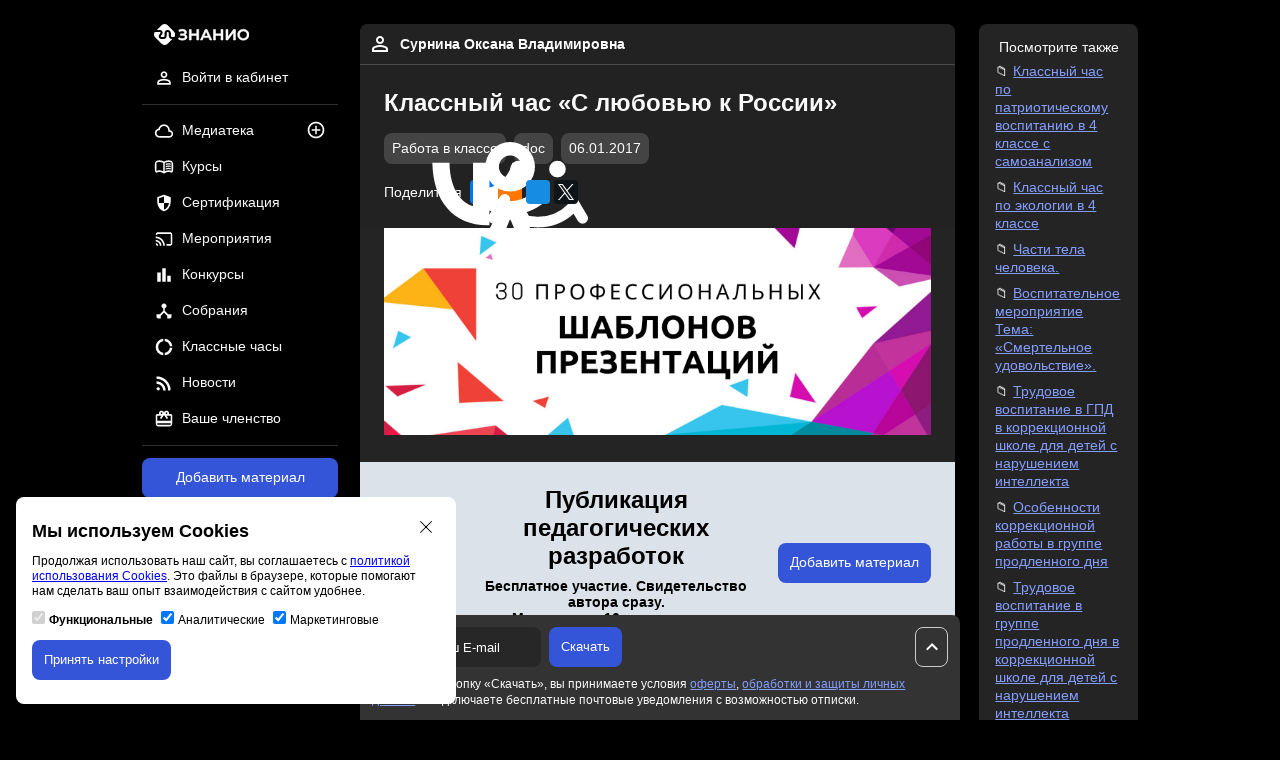

--- FILE ---
content_type: text/html; charset=utf-8
request_url: https://znanio.ru/media/klassnyj_chas_s_lyubovyu_k_rossii-2125
body_size: 11907
content:
<!DOCTYPE html>
<html lang="ru">
<head>
    <title>Классный час «С любовью к России». Область знаний: воспитательная работа. Тип материала: работа в классе. Формат doc. Опубликовано 06.01.2017 в 12:31:24. Автор Сурнина Оксана Владимировна</title>
    <meta charset="utf-8">
    <meta name="viewport" content="width=device-width, initial-scale=1"/>
    <meta property="og:title" content="Классный час «С любовью к России». Область знаний: воспитательная работа. Тип материала: работа в классе. Формат doc. Опубликовано 06.01.2017 в 12:31:24. Автор Сурнина Оксана Владимировна">
    <meta property="og:description" content="Скачать материал в формате doc: Классный час «С любовью к России». Тип материала: работа в классе. Область знаний: воспитательная работа. Опубликовано 06.01.2017 в 12:31:24. Автор Сурнина Оксана Владимировна">
    <meta property="og:url" content="https://znanio.ru/media/klassnyj_chas_s_lyubovyu_k_rossii-2125">
    <meta property="og:locale" content="ru_RU">
    <meta property="og:site_name" content="Знанио">
    <meta property="og:image" content="https://fs.znanio.ru/d5030e/e4/5a/ffa13dd31dcb63413bec5dc5c8e62d3281.jpg">
        <meta name="keywords" content="классный, час, любовью, россии, воспитательная, работа, классе, doc">
        <meta name="description" content="Скачать материал в формате doc: Классный час «С любовью к России». Тип материала: работа в классе. Область знаний: воспитательная работа. Опубликовано 06.01.2017 в 12:31:24. Автор Сурнина Оксана Владимировна">
    <meta name="author" content="Знанио">
    <link rel="icon" href="https://znanio.ru/build/assets/img/logo/favicon.png" sizes="16x16" type="image/png"/>
    <link rel="icon" href="https://znanio.ru/build/assets/img/logo/favicon-32.png" sizes="16x16 32x32" type="image/png"/>
    <link rel="icon" href="https://znanio.ru/build/assets/img/logo/favicon-120.png" sizes="120x120" type="image/png"/>
    <link rel="icon" href="https://znanio.ru/build/assets/img/logo/favicon-any.png" sizes="any" type="image/png"/>
    <link href="https://znanio.ru/build/assets/css/app.min.css?v=0.6.1" rel="stylesheet"/>
    <link href="https://znanio.ru/build/assets/css/external-package.min.css?v=0.6.1" rel="stylesheet"/>
    <script src="https://sentry.astonio.com/js-sdk-loader/7d7c1ba3fa6d6ab2e35a4ae96cea8651.min.js" crossorigin="anonymous"></script>
</head>
<body>
<div class="header-mobile__container">
    <a href="/" title="Образовательный порта «Знанио»">
        <img class="header-mobile__logo" src="https://znanio.ru/build/assets/img/logo/logo.svg" alt="Логотип «Знанио»"/>
    </a>

    <button class="header-mobile-menu__button mobile-menu-open__js">
        <img class="header-mobile-menu__icon" src="https://znanio.ru/build/assets/img/icon/menu.svg" alt="Иконка меню"/>
    </button>

    <div class="mobile-menu__container">
        <a href="/" title="Образовательный порта «Знанио»">
            <img class="mobile-menu__logo" src="https://znanio.ru/build/assets/img/logo/logo.svg" alt="Логотип «Знанио»"/>
        </a>
        <button class="mobile-menu-close__button mobile-menu-close__js">
            <img class="mobile-menu__logo" src="https://znanio.ru/build/assets/img/icon/close.svg" alt="Иконка закрыть меню"/>
        </button>
        <ul class="mobile-menu__list">
                            <li class="main-navigation__item">
                    <a class="main-navigation__link" href="/" title="Войти в личный кабинет">
                        <img class="main-navigation__icon" src="https://znanio.ru/build/assets/img/icon/profile.svg" alt="Иконка профиля"/>
                        <span class="main-navigation__text">Войти в кабинет</span>
                    </a>
                </li>
                        <li class="main-navigation__item">
                <a class="main-navigation__link" href="https://znanio.ru/media/list" title="Медиатека">
                    <img class="main-navigation__icon" src="https://znanio.ru/build/assets/img/icon/media.svg" alt="Иконка медиатека"/>
                    <span class="main-navigation__text">Медиатека</span>
                </a>
                <a class="main-navigation__additional-link" href="/media/add" title="Добавить материал">
                    <img class="main-navigation__additional-icon" src="https://znanio.ru/build/assets/img/icon/media-add.svg" alt="Иконка добавления материала"/>
                </a>
            </li>
            <li class="main-navigation__item">
                <a class="main-navigation__link" href="/kurs/list" title="Курсы">
                    <img class="main-navigation__icon" src="https://znanio.ru/build/assets/img/icon/course.svg" alt="Иконка курсы"/>
                    <span class="main-navigation__text">Курсы</span>
                </a>
                            </li>
            <li class="main-navigation__item">
                <a class="main-navigation__link" href="/sert/list" title="Сертификация">
                    <img class="main-navigation__icon" src="https://znanio.ru/build/assets/img/icon/certification.svg" alt="Иконка сертификация"/>
                    <span class="main-navigation__text">Сертификация</span>
                </a>
                            </li>
            <li class="main-navigation__item">
                <a class="main-navigation__link" href="/medianar/list" title="Мероприятия">
                    <img class="main-navigation__icon" src="https://znanio.ru/build/assets/img/icon/medianar.svg" alt="Иконка мероприятия"/>
                    <span class="main-navigation__text">Мероприятия</span>
                </a>
                            </li>
            <li class="main-navigation__item">
                <a class="main-navigation__link" href="/konkurs/list" title="Конкурсы">
                    <img class="main-navigation__icon" src="https://znanio.ru/build/assets/img/icon/contest.svg" alt="Иконка конкурсы"/>
                    <span class="main-navigation__text">Конкурсы</span>
                </a>
                            </li>
            <li class="main-navigation__item">
                <a class="main-navigation__link" href="/sobranie/list" title="Собрания">
                    <img class="main-navigation__icon" src="https://znanio.ru/build/assets/img/icon/sobranie.svg" alt="Иконка собрания"/>
                    <span class="main-navigation__text">Собрания</span>
                </a>
                            </li>
            <li class="main-navigation__item">
                <a class="main-navigation__link" href="/chas/list" title="Классные часы">
                    <img class="main-navigation__icon" src="https://znanio.ru/build/assets/img/icon/class-hour.svg" alt="Иконка классные часы"/>
                    <span class="main-navigation__text">Классные часы</span>
                </a>
                            </li>
            <li class="main-navigation__item">
                <a class="main-navigation__link" href="/news/list" title="Новости">
                    <img class="main-navigation__icon" src="https://znanio.ru/build/assets/img/icon/news.svg" alt="Иконка новости"/>
                    <span class="main-navigation__text">Новости</span>
                </a>
            </li>
            <li class="main-navigation__item">
                <a class="main-navigation__link" href="/finance/subscriptions" title="Ваше членство">
                    <img class="main-navigation__icon" src="https://znanio.ru/build/assets/img/icon/subscription.svg" alt="Иконка членства"/>
                    <span class="main-navigation__text">Ваше членство</span>
                </a>
            </li>
        </ul>
    </div>
</div>

<div class="page__wrapper">
    <div class="left-bar__container">
        <div class="navigation__sticky">
            <a href="/" title="Образовательный порта «Знанио»">
                <img class="header__logo" src="https://znanio.ru/build/assets/img/logo/logo.svg" alt="Логотип «Знанио»"/>
            </a>
            <nav class="user-navigation__container">
                <ul class="user-navigation__list">
                                            <li class="user-navigation__item">
                            <a class="user-navigation__link" href="/" title="Войти в личный кабинет">
                                <img class="user-navigation__icon" src="https://znanio.ru/build/assets/img/icon/profile.svg" alt="Иконка профиля"/>
                                <span class="user-navigation__text">Войти в кабинет</span>
                            </a>
                        </li>
                                    </ul>
            </nav>
            <div class="delimiter"></div>
            <nav class="main-navigation__container">
                <ul class="main-navigation__list">
                    <li class="main-navigation__item">
                        <a class="main-navigation__link" href="https://znanio.ru/media/list" title="Медиатека">
                            <img class="main-navigation__icon" src="https://znanio.ru/build/assets/img/icon/media.svg" alt="Иконка медиатека"/>
                            <span class="main-navigation__text">Медиатека</span>
                        </a>
                        <a class="main-navigation__additional-link" href="/media/add" title="Публикация на сайте">
                            <img class="main-navigation__additional-icon" src="https://znanio.ru/build/assets/img/icon/media-add.svg" alt="Иконка публикации на сайте"/>
                        </a>
                    </li>
                    <li class="main-navigation__item">
                        <a class="main-navigation__link" href="/kurs/list" title="Курсы">
                            <img class="main-navigation__icon" src="https://znanio.ru/build/assets/img/icon/course.svg" alt="Иконка курсы"/>
                            <span class="main-navigation__text">Курсы</span>
                        </a>
                                            </li>
                    <li class="main-navigation__item">
                        <a class="main-navigation__link" href="/sert/list" title="Сертификация">
                            <img class="main-navigation__icon" src="https://znanio.ru/build/assets/img/icon/certification.svg" alt="Иконка сертификация"/>
                            <span class="main-navigation__text">Сертификация</span>
                        </a>
                                            </li>
                    <li class="main-navigation__item">
                        <a class="main-navigation__link" href="/medianar/list" title="Мероприятия">
                            <img class="main-navigation__icon" src="https://znanio.ru/build/assets/img/icon/medianar.svg" alt="Иконка мероприятия"/>
                            <span class="main-navigation__text">Мероприятия</span>
                        </a>
                                            </li>
                    <li class="main-navigation__item">
                        <a class="main-navigation__link" href="/konkurs/list" title="Конкурсы">
                            <img class="main-navigation__icon" src="https://znanio.ru/build/assets/img/icon/contest.svg" alt="Иконка конкурсы"/>
                            <span class="main-navigation__text">Конкурсы</span>
                        </a>
                                            </li>
                    <li class="main-navigation__item">
                        <a class="main-navigation__link" href="/sobranie/list" title="Собрания">
                            <img class="main-navigation__icon" src="https://znanio.ru/build/assets/img/icon/sobranie.svg" alt="Иконка собрания"/>
                            <span class="main-navigation__text">Собрания</span>
                        </a>
                                            </li>
                    <li class="main-navigation__item">
                        <a class="main-navigation__link" href="/chas/list" title="Классные часы">
                            <img class="main-navigation__icon" src="https://znanio.ru/build/assets/img/icon/class-hour.svg" alt="Иконка классные часы"/>
                            <span class="main-navigation__text">Классные часы</span>
                        </a>
                                            </li>
                    <li class="main-navigation__item">
                        <a class="main-navigation__link" href="/news/list" title="Новости">
                            <img class="main-navigation__icon" src="https://znanio.ru/build/assets/img/icon/news.svg" alt="Иконка новости"/>
                            <span class="main-navigation__text">Новости</span>
                        </a>
                    </li>
                    <li class="main-navigation__item">
                        <a class="main-navigation__link" href="/finance/subscriptions" title="Ваше членство">
                            <img class="main-navigation__icon" src="https://znanio.ru/build/assets/img/icon/subscription.svg" alt="Иконка членства"/>
                            <span class="main-navigation__text">Ваше членство</span>
                        </a>
                    </li>
                </ul>
            </nav>
            <div class="delimiter"></div>
            <a class="button button--primary button--full-width" href="/media/add" title="Добавить материал на сайт">Добавить материал</a>
            <p class="material-contest-info__text">и получить 10 документов<br>и свидетельство автора</p>
        </div>
    </div>
    <div class="content__container">
            <div class="media-material-detail__container">
        <div class="media-material-detail__header">
            <div class="media-material-detail-user__info">
                <a class="media-material-detail-user__link" href="/person/z53655338"
                   title="Открыть профиль пользователя Сурнина Оксана Владимировна">
                    <img class="media-material-detail-user__avatar"
                         src="https://znanio.ru/build/assets/img/icon/profile.svg"
                         alt="Изображение пользователя Сурнина Оксана Владимировна"/>
                    <span class="media-material-detail-user__fullname">Сурнина Оксана Владимировна</span>
                </a>
            </div>
            <div class="media-material-detail__info">
                <h1 class="media-material-detail__title">Классный час «С любовью к России»</h1>
                <div class="media-material-detail__additional">
                    <ul class="media-material-detail-parameter__list">
                                                                                    <li class="media-material-detail-parameter__item">
                                    <span class="media-material__type badge">Работа в классе</span>
                                </li>
                                                                                                        <li class="media-material-detail-parameter__item">
                                <span
                                    class="media-material__extension badge">doc</span>
                            </li>
                                                <li class="media-material-detail-parameter__item">
                            <span
                                class="media-material__date badge">06.01.2017</span>
                        </li>
                    </ul>
                </div>
                <div class="media-material-detail__social">
                    <p class="media-material-detail-share__text">Поделиться</p>
                    <ul class="social-share__list">
    <li class="social-share__item social-share__item--vk">
        <a class="social-share__link"
           href="https://vk.ru/share.php?url=https://znanio.ru/media/klassnyj_chas_s_lyubovyu_k_rossii-2125&title=Классный час «С любовью к России»&utm_source=vk-media-material-share"
           target="_blank">
            <img class="social-share__icon"
                 src="https://znanio.ru/build/assets/img/icon/social/vk.svg"
                 alt="Иконка поделиться Вконтакте" />
        </a>
    </li>
    <li class="social-share__item social-share__item--ok">
        <a class="social-share__link"
           href="https://connect.ok.ru/offer?url=https://znanio.ru/media/klassnyj_chas_s_lyubovyu_k_rossii-2125&title=Классный час «С любовью к России»&utm_source=ok-media-material-share"
           target="_blank">
            <img class="social-share__icon"
                 src="https://znanio.ru/build/assets/img/icon/social/ok.svg"
                 alt="Иконка поделиться Одноклассники" />
        </a>
    </li>
    <li class="social-share__item social-share__item--mir">
        <a class="social-share__link"
           href="https://connect.mail.ru/share?url=https://znanio.ru/media/klassnyj_chas_s_lyubovyu_k_rossii-2125}&title=Классный час «С любовью к России»&utm_source=mir-media-material-share"
           target="_blank">
            <img class="social-share__icon"
                 src="https://znanio.ru/build/assets/img/icon/social/mir.svg"
                 alt="Иконка поделиться Мой мир" />
        </a>
    </li>
    <li class="social-share__item social-share__item--x">
        <a class="social-share__link"
           href="https://twitter.com/intent/tweet?text=Классный час «С любовью к России»&url=https://znanio.ru/media/klassnyj_chas_s_lyubovyu_k_rossii-2125&utm_source=twitter-media-material-share"
           target="_blank">
            <img class="social-share__icon"
                 src="https://znanio.ru/build/assets/img/icon/social/x.svg"
                 alt="Иконка поделиться X (Twitter)" />
        </a>
    </li>
</ul>

                </div>
            </div>
        </div>
                                    <div class="material-detail-before-banner--native__container">
                    <a href="https://product.znanio.ru/?utm_source=product&amp;utm_medium=cpc&amp;utm_campaign=ad&amp;utm_content=banner-media" target="_blank" title="30 профессиональных шаблонов презентаций">
                        <img src="https://fs.znanio.ru/banner/product/banner-765x290.png?v=0.6.1" alt="Изображение 30 профессиональных шаблонов презентаций"/>
                    </a>
                </div>
                            <div class="media-material-add-banner__container">
            <a class="media-material-add-banner__link" href="/media/add" title="Публикация на сайте для учителей">
                <img class="media-material-add-banner__image"
                     src="https://fs.znanio.ru/site/kurs/svid-pub.webp"
                     alt="Публикация на сайте для учителей"/>
            </a>
            <div class="media-material-add-banner__text">
                <p class="media-material-add-banner__title">Публикация педагогических разработок</p>
                <p class="media-material-add-banner__subtitle">
                    Бесплатное участие. Свидетельство автора сразу.<br>Мгновенные 10 документов в портфолио.
                </p>
            </div>
            <div class="media-material-add-banner__button">
                <a class="button button--primary" href="/media/add" title="Добавить материал на сайт">Добавить
                    материал</a>
            </div>
        </div>

                    <div class="media-material-detail__intro">
                Для проведения мероприятия требуется предварительная подготовка учащихся, разучивание слов,подготовка костюмов,рисунков по теме.В ходе мероприятия идет беседа о столице России Москве.О ее основателе князе Юрие Долгоруком.  О символах России ,гербе,гимне,русской березке.Упоминаются здесь и русские богатыри.Проводится беседа о возникновение слова &quot; Русь&quot;.
            </div>
        
        
        
                    <div class="media-material-detail-file__container">
                <div class="media-material-detail-file__info">
                    <img class="media-material-detail-file__icon" src="https://znanio.ru/build/assets/img/icon/download.svg"
                         alt="Иконка файла материала"/>
                    <span class="media-material-detail-file__text">С любовью к.doc</span>
                </div>
                                    <div class="media-material-detail-body__control split-control__container">
                        <button
                            class="split-control__button split-control__button--default split-control__button--default--selected select-media-material-show__js"
                            data-type="text">
                            <img class="split-control__icon"
                                 src="https://znanio.ru/build/assets/img/icon/subject.svg"
                                 alt="Иконка для выбора типа текстом"/>
                            <span class="split-control__text">Текстом</span>
                        </button>
                        <button
                            class="split-control__button split-control__button--default select-media-material-show select-media-material-show__js"
                            data-type="image">
                            <img class="split-control__icon"
                                 src="https://znanio.ru/build/assets/img/icon/image.svg"
                                 alt="Иконка для выбора типа картинками"/>
                            <span class="split-control__text">Картинками</span>
                        </button>
                    </div>
                            </div>
        
                    <div class="media-material-detail-body__container">
                <div class="media-material-detail-body__text">
                    
<div>
<p><span style="font-size:16.0pt"> </span></p>
<p> </p>
<p> </p>
<p> </p>
<p> </p>
<p> </p>
<p> </p>
<p> </p>
<p> </p>
<p> </p>
<p><span style="font-size:48.0pt">С любовью </span></p>
<p><span style="font-size:48.0pt"> </span></p>
<p><span style="font-size:48.0pt">            к   России.</span></p>
<p><span style="font-size:48.0pt"> </span></p>
<p><span style="font-size:48.0pt"> </span></p>
<p><span style="font-size:48.0pt"> </span></p>
<p><span style="font-size:48.0pt"> </span></p>
<p><span style="font-size:48.0pt"> </span></p>
<p><span style="font-size:48.0pt"> </span></p>
<p><span style="font-size:48.0pt"> </span></p>
<p><span style="font-size:20.0pt"> </span></p>
<p><span style="font-size:20.0pt">Цели: </span><span style="font-size:14.0pt">Познакомить детей с отдельными эпизодами Истории
России,ее  символами и великими людьми; раскрыть детям смысл понятия
«патриотизм»</span></p>
<p><span style="font-size:14.0pt"> </span></p>
<p><span style="font-size:20.0pt">Оборудование: </span><span style="font-size:16.0pt">Карта России, аудиозаписи песен и гимна, герб, флаг,
рисунки детей.</span></p>
<p><span style="font-size:16.0pt"> </span></p>
<p><span style="font-size:16.0pt"> </span></p>
<p><span style="font-size:16.0pt"> </span></p>
<p><span style="font-size:16.0pt">Классный  час.</span></p>
<p><span style="font-size:16.0pt"> </span></p>
<p><span style="font-size:16.0pt">  </span></p>
<p align="center" style="text-align:center"><span style="font-size:16.0pt">Ход занятия</span></p>
<p><span style="font-size:16.0pt">1.Организационный момент.</span></p>
<p><span style="font-size:16.0pt">2.Постановка темы занятия.</span></p>
<p> </p>
<p>Учитель.Как называется наша Родина?</p>
<p>Дети. Россия.</p>
<p>Учитель.Прочитайте тему и Девиз нашего занятия.</p>
<p> </p>
<p>На доске:   «С любовью к Родине»</p>
<p> </p>
<p>Девиз:  Великую землю,</p>
<p>              Любимую землю, </p>
<p>              Где мы родились и живём,</p>
<p>               Мы Родиной светлой,</p>
<p>               Мы Родиной нашей зовём.</p>
<p>- Какие мысли возникли у вас, когда вы прочитали тему и
девиз?</p>
<p>Ответы детей. </p>
<p>- Сегодня мы поговорим о том, за что же надо любить и беречь
свою Родину.</p>
<p> </p>
<p>Звучит песня «С чего начинается Родина» ( сл. М.
Матусовского, муз. В. Баснера.)</p>
<p> </p>
<p><span style="font-size:16.0pt">3.Знакомство с историей
страны и её символами.</span></p>
<p>Учитель. Откуда взялось такое название – «Россия»?  В
стародавние времена её называли Русью. Слово «Русь», как полагают некоторые
ученые, Произошло от слова «русло».</p>
<p>Русь – светлое место. Это страна света, солнца, добрых
людей. Русских  называют  ещё россами. Отсюда и слово «россияне», а страна, где
они живут, - Россия.</p>
<p> </p>
<p>Учитель.Что по-вашему, объединяет нас всех, присутствующих в
зале?</p>
<p>Дети. Все мы, россияне, живем в стране, которая называется
Россия.</p>
<p> </p>
<p>Учитель. Каждое государство имеет свои символы. Расскажите о
символике России.</p>
<p>Ученик. Флаг. По решению Государственной Думы и Президента
Россия вступила в 21 век и третье тысячелетие с бело-сине-красным
государственным флагом.</p>
<p> </p>
<p>Ученик. Герб. Представляет собой изображение золотого
двуглавого орла на красном поле. Двуглавый орёл – символ вечной России, символ
сохранения в русском народе православной веры, символ глубокого уважения нашим
народом своих исторических корней и национальной истории. Две головы орла
напоминают об исторической необходимости для России обороны от Запада и
Востока, а три короны над ними, скрепленные единой лентой, символизируют
кровное братство и единую историю трех восточнославянских народов – русских,
украинцев и белорусов. Скипетр и держава в когтях орла – образное выражение
незыблемости государственных устоев нашего Отечества. Грудь орла, защищённая
щитом с изображением святого Георгия Победоносца, указывает на державную
преемственность России от Руси Московской и на Москву как собирательницу и
защитницу земель русских.Недаром на пороге 21 века двуглавый орёл снова
становится символом России.</p>
<p> </p>
<p>Ученик. Гимн. – это торжественная песня,которую слушают и
исполняют стоя. 1января 2001 года Государственным гимном снова стало
произведение с современным текстом </p>
<p>С.В.Михалкова на музыку А.В.Александрова. Текст гимна
утверждён Государственной Думой и Президентом.</p>
<p>Дети слушают и поют гимн.</p>
<p> </p>
<p><span style="font-size:16.0pt">4.Беседа о защитниках земли
Русской.</span></p>
<p>Учитель. Сильна и могуча Русь. Всегда Россия славилась
своими защитниками – от простых солдат до генералов. Знаменитый полководец
Александр Васильевич Суворов считал, что лучше русского солдата нет нигде в
мире. Он и сам не пропадет, и товарища спасет, а где силы убудет, там он
смекалкой дойдёт.</p>
<p> </p>
<p>Выходит ученик в костюме Ильи Муромца.</p>
<p>Илья Муромец. А каких русских богатырей вы знаете?</p>
<p>Ответы детей.</p>
<p>Илья Муромец. Больше всего любили люди, да и теперь уважают
богатыря Илью Муромца, и в истории остался день его рождения – 1 января.</p>
<p> </p>
<p>Учитель. А ведь Илья Муромец не сразу богатырём стал.
Расскажите, что за беда с ним приключилась?</p>
<p>Дети. Сидел он сиднем 30 лет, а вылечили его старики – дали
испить водицы.</p>
<p>Отец Илье Муромцу дал благословение и сказал: «Я  на добрые
дела благословлю тебя, а на худые дела благословения нет. Защищай нашу землю
Русскую не для золота, не из корысти, а для чести, для богатырской славушки.
Зря не лей крови людской, не слизи матерей да не забывай, что роду черного,
крестьянского.</p>
<p> </p>
<p><span style="font-size:16.0pt">5.Беседа о столице России.</span></p>
<p>Учитель. В одной старинной летописи написано: «Князь великий
Юрий Долгорукий взошёл на гору и обозрел с неё очами по обе стороны Москвы –
реки и за Неглинкою, и возлюбил села  оные, и повелел на месте том вскоре
соделати  мал деревян град, и прозвал его званием реки тоя Москва град» Москва
впервые упомянуты в летописи в 1147 году.</p>
<p>Ученик. Москва моя, и мамина ,</p>
<p>                                          и  бабушки моей</p>
<p>Орнаменты люблю я </p>
<p>                                московских  площадей.</p>
<p>И если в праздник  с  бабушкой </p>
<p>                                   гуляем мы вдвоём,</p>
<p>По  улицам тихонько </p>
<p>                                   мы  рядышком  идем.</p>
<p>Здесь уютный  дворик,</p>
<p>Церкви  купола.</p>
<p>Это древний город</p>
<p>И  моя  Москва.</p>
<p>Мне бабушка  расскажет,</p>
<p>                            мак  строилась Москва,</p>
<p>Про улицы и храмы,про  старые дома,</p>
<p>Как в ближнем Подмосковье  мой прадед воевал,</p>
<p>Как за  любимый  город  он  жизнь свою отдал.</p>
<p><span style="font-size:16.0pt">6. Берёза – символ России.</span></p>
<p>Берёза …С незапамятных времен почитаем  и любима она на
Руси. Сенокосным  июнем в старину справляли на селе праздник  березы –
именинницы – Березкин день.Разнаряженные  девушки  выходили  на игрища  в
берёзовые рощи и  заплетали  в  косы  ветки,  украшали  деревья яркими лентами.</p>
<p>Дети исполняют песню « Во поле берёза  стояла».</p>
<p> </p>
<p>Ученик.</p>
<p>Без  берёзы  не  мыслю  России-</p>
<p>Так  светла  по-славянски  она,</p>
<p>Что, быть  может,  в  столетья  иные</p>
<p>От  берёзы  вся  Русь  рождена.</p>
<p>                    Под  берёзами  пели,  женили,</p>
<p>                    Выбирали  коней  на  торгах;</p>
<p>                    Дорогих   матерей  хоронили</p>
<p>                    Так,  чтоб  были  берёзы  в  ногах.</p>
<p>Потому,  знать,  берёзы  весною</p>
<p>Человеческой   жизнью   живут:</p>
<p>То  смеются   зелёной   листвою,</p>
<p>То  серёжками   слёзы  прольют.</p>
<p> </p>
<p>Учитель.  Какие   вы   знаете    пословицы  о  Родине?</p>
<p> </p>
<p> </p>
<p><span style="font-size:16.0pt">7. Итог  занятий.</span></p>
<p>Учитель. Надо  ли  любить  свою  Родину?</p>
<p>Дети.   Да.</p>
<p>Учитель. А  что  значит  любить  свою  Родину?</p>
<p>              Выслушиваются   ответы  детей.</p>
<p>-Самое  прекрасное  на  свете – Родина. У  каждого 
человека   есть  Родина, и  каждый   любит  ее. Любит  место,  где  он 
родился  и  живёт. Любит  родные  леса  и  поля,  свою   зиму  и  своё  лето, 
свою  весну  и  свою  осень.  Человек  любит  людей,  с  которыми  он   живёт, 
любит  свой  народ. Любит  свой   родной  язык  и  песни  своего  народа, 
сказки,   танцы,   книги…</p>
<p> </p>
<p>Ученик.</p>
<p>Берегите   Россию-</p>
<p>Нет  России  другой.</p>
<p>Берегите  ее  тишину  и  покой,</p>
<p>Это  небо  и  солнце,</p>
<p>Этот  хлеб  на  столе</p>
<p>И  родное  оконце</p>
<p>В  позабытом  селе…</p>
<p>Берегите  Россию-</p>
<p>Без  нее  нам  не  жить.</p>
<p>Берегите  ее,</p>
<p>Чтобы  вечно  ей  быть.</p>
<p> </p>
<p>               </p>
<span style='font-size:12.0pt;font-family:"Times New Roman",serif'><br clear="all" style="page-break-before:always"/>
</span>
<p></p>
</div>

                </div>
                <div class="media-material-detail-body__image">
                                                                        <a href="https://fs.znanio.ru/d5af0e/03/1f/980d446a07ecbdf5ab8b561b476bbd492c.jpg"
                               title="Ссылка на снимок материала: С любовью к"
                               target="_blank">
                                <img class="media-material-detail-body__snapshot"
                                     src="https://fs.znanio.ru/d5af0e/03/1f/980d446a07ecbdf5ab8b561b476bbd492c.jpg"
                                     alt="С любовью к"
                                      />
                            </a>
                                                    <a href="https://fs.znanio.ru/d5af0e/b7/85/7019715f3325792f6331ffe8ecff47cb4e.jpg"
                               title="Ссылка на снимок материала: Цели: Познакомить детей с отдельными эпизодами"
                               target="_blank">
                                <img class="media-material-detail-body__snapshot"
                                     src="https://fs.znanio.ru/d5af0e/b7/85/7019715f3325792f6331ffe8ecff47cb4e.jpg"
                                     alt="Цели: Познакомить детей с отдельными эпизодами"
                                     loading="lazy" />
                            </a>
                                                    <a href="https://fs.znanio.ru/d5af0e/18/2a/fa299816b660b68d44e550cba471b417e3.jpg"
                               title="Ссылка на снимок материала: Ученик. Герб. Представляет собой изображение золотого двуглавого орла на красном поле"
                               target="_blank">
                                <img class="media-material-detail-body__snapshot"
                                     src="https://fs.znanio.ru/d5af0e/18/2a/fa299816b660b68d44e550cba471b417e3.jpg"
                                     alt="Ученик. Герб. Представляет собой изображение золотого двуглавого орла на красном поле"
                                     loading="lazy" />
                            </a>
                                                    <a href="https://fs.znanio.ru/d5af0e/f0/35/db917e39fbee6031eb71a2be14405f6614.jpg"
                               title="Ссылка на снимок материала: Здесь уютный дворик, Церкви купола"
                               target="_blank">
                                <img class="media-material-detail-body__snapshot"
                                     src="https://fs.znanio.ru/d5af0e/f0/35/db917e39fbee6031eb71a2be14405f6614.jpg"
                                     alt="Здесь уютный дворик, Церкви купола"
                                     loading="lazy" />
                            </a>
                                                    <a href="https://fs.znanio.ru/d5af0e/dc/35/64ff351c7886cddfd7fa659c5f59b9503b.jpg"
                               title="Ссылка на снимок материала: Берегите Россию- Без нее нам не жить"
                               target="_blank">
                                <img class="media-material-detail-body__snapshot"
                                     src="https://fs.znanio.ru/d5af0e/dc/35/64ff351c7886cddfd7fa659c5f59b9503b.jpg"
                                     alt="Берегите Россию- Без нее нам не жить"
                                     loading="lazy" />
                            </a>
                                                            </div>
            </div>
                        
                    <div class="material-detail-after-content-ads__container">
                <div id="yandex_rtb_R-A-1580174-12"></div>
            </div>
        
        <div class="media-material-detail__copyright">
            <p>
                Материалы на данной страницы взяты из открытых источников либо размещены пользователем в соответствии с
                договором-офертой сайта. Вы можете
                <a href="https://znanio.ru/docs/tmp/report_violation.html"
                   title="Сообщить о нарушении"
                   target="_blank">сообщить о нарушении</a>.
            </p>
        </div>
    </div>

            <div class="media-material-detail-download__container">
            <form class="media-material-detail-download__form"
                  action="https://znanio.ru/media/klassnyj_chas_s_lyubovyu_k_rossii-2125/download"
                  method="post"
                  target="_blank">
                <div class="media-material-detail-download__operation">
                                            <input name="email" type="text" placeholder="Введите ваш E-mail"/>
                                        <div class="media-material-detail-download-button__container">
                        <button class="button button--primary media-material-download__js" type="submit">Скачать</button>
                    </div>
                </div>
                                    <label class="media-material-detail-download__label">
                        <input type="checkbox" name="agree" checked="checked" disabled="disabled" /> Нажимая кнопку «Скачать», вы принимаете условия <a href="https://znanio.ru/docs/o.pdf" title="Пользовательское соглашение" target="_blank">оферты</a>, <a href="https://znanio.ru/docs/pk.pdf" title="Политика персональных данных" target="_blank">обработки и защиты личных данных</a> и подключаете бесплатные почтовые уведомления с возможностью отписки.
                    </label>
                            </form>
            <button class="button button--default media-material-detail-download__button move-up__js">
                <img src="https://znanio.ru/build/assets/img/icon/arrow-up.svg" alt="Иконка стрелки вверх">
            </button>
        </div>
            <footer class="copyright__container">
            <div class="copyright-base__container">
                &copy; ООО «Знанио»<br><br>С вами с 2009 года.
                <img class="copyright-restriction__image" src="https://znanio.ru/build/assets/img/footer/restriction.png"  alt="Изображение возрастные ограничения 12+"/>
            </div>
            <div class="copyright-about__container">
                <p><strong>О портале</strong></p>
                <ul class="copyright-about__list">
                    <li class="copyright-about__item">
                        <a class="copyright-about__link" href="https://znanio.ru/about" rel="nofollow" title="Сведения об организации" target="_blank">Сведения об организации</a>
                    </li>
                    <li class="copyright-about__item">
                        <a class="copyright-about__link" href="https://znanio.ru/docs/o.pdf" rel="nofollow" title="Пользовательское соглашение" target="_blank">Пользовательское<br>соглашение</a>
                    </li>
                    <li class="copyright-about__item">
                        <a class="copyright-about__link" href="https://znanio.ru/docs/pk.pdf" rel="nofollow" title="Политика конфиденциальности" target="_blank">Политика конфиденциальности</a>
                    </li>
                    <li class="copyright-about__item">
                        <a class="copyright-about__link" href="https://znanio.ru/docs/pk.pdf" rel="nofollow" title="Политика персональных данных" target="_blank">Политика персональных данных</a>
                    </li>
                    <li class="copyright-about__item">
                        <a class="copyright-about__link" href="https://znanio.ru/p" title="Проверка документов" target="_blank">Проверка документов</a>
                    </li>
                    <li class="copyright-about__item">
                        <a class="copyright-about__link" href="https://znanio.ru/about" title="Обратная связь" target="_blank">Обратная связь</a>
                    </li>
                    <li class="copyright-about__item">
                        <a class="copyright-about__link" href="https://znanio.ru/about" title="Рекламодателям" target="_blank">Рекламодателям</a>
                    </li>
                    <li class="copyright-about__item">
                        <a class="copyright-about__link" href="https://znanio.ru/docs/tmp/report_violation.html" title="Сообщить о нарушении" target="_blank">Сообщить о нарушении</a>
                    </li>
                    <li class="copyright-about__item">
                        <a class="copyright-about__link" href="https://znanio.ru/about" title="Центр поддержки" target="_blank">Центр поддержки</a>
                    </li>
                </ul>
            </div>
            <div class="copyright-social__container">
                <p><strong>Мы в соцсетях</strong></p>
                <ul class="copyright-social__list">
                    <li class="copyright-social__item">
                        <a class="copyright-social__link" href="https://vk.ru/znanioru" title="Вконтакте" target="_blank">Вконтакте</a>
                    </li>
                    <li class="copyright-social__item">
                        <a class="copyright-social__link" href="https://ok.ru/znanioru" title="Одноклассники" target="_blank">Одноклассники</a>
                    </li>
                    <li class="copyright-social__item">
                        <a class="copyright-social__link"
                           href="https://www.youtube.com/channel/UCcKrjMPh-3ZwjCi_UQTNHXg" title="Youtube" target="_blank">Youtube</a>
                    </li>
                </ul>
            </div>
            <div class="copyright-license__container">
                <ul class="copyright-license__list">
                    <li class="copyright-license__item">
                        <img class="copyright-license__image" src="https://znanio.ru/build/assets/img/footer/gerb-license.png" alt="Изображение образовательная лицензия"/>
                        <a class="copyright-license__link" href="https://znanio.ru/docs/li.pdf" title="Образовательная лицензия" target="_blank">Образовательная лицензия №5257 от 09.09.2020 (Л035-01253-67/00192487)</a>
                    </li>
                    <li class="copyright-license__item">
                        <img class="copyright-license__image" src="https://znanio.ru/build/assets/img/footer/gerb-trademark.png" alt="Изображение свидетельство правообладателя товарного знака"/>
                        <a class="copyright-license__link" href="https://znanio.ru/docs/tm.jpg" title="Свидетельство правообладателя товарного знака" target="_blank">Свидетельство правообладателя товарного знака 11.01.2017</a>
                    </li>
                </ul>
            </div>
        </footer>
    </div>
    <div class="right-bar__container">
                    <div class="media-material-recommendation__container">
            <p class="media-material-recommendation__title">Посмотрите также</p>
            <ul class="media-material-recommendation__list">
                                    <li class="media-material-recommendation__item">
                        <a class="media-material-recommendation__link"
                           href="https://znanio.ru/media/klassnyj-chas-po-patrioticheskomu-vospitaniyu-v-4-klasse-s-samoanalizom-2974438"
                           title="Классный час по патриотическому воспитанию в 4 классе с самоанализом">
                            Классный час по патриотическому воспитанию в 4 классе с самоанализом
                        </a>
                    </li>
                                    <li class="media-material-recommendation__item">
                        <a class="media-material-recommendation__link"
                           href="https://znanio.ru/media/klassnyj-chas-po-ekologii-v-4-klasse-2974437"
                           title="Классный час по экологии в 4 классе">
                            Классный час по экологии в 4 классе
                        </a>
                    </li>
                                    <li class="media-material-recommendation__item">
                        <a class="media-material-recommendation__link"
                           href="https://znanio.ru/media/chasti-tela-cheloveka-2973811"
                           title="Части тела человека.">
                            Части тела человека.
                        </a>
                    </li>
                                    <li class="media-material-recommendation__item">
                        <a class="media-material-recommendation__link"
                           href="https://znanio.ru/media/vospitatelnoe-meropriyatie-tema-smertelnoe-udovolstvie-2973692"
                           title="Воспитательное мероприятие Тема: «Смертельное удовольствие».">
                            Воспитательное мероприятие Тема: «Смертельное удовольствие».
                        </a>
                    </li>
                                    <li class="media-material-recommendation__item">
                        <a class="media-material-recommendation__link"
                           href="https://znanio.ru/media/trudovoe-vospitanie-v-gpd-v-korrektsionnoj-shkole-dlya-detej-s-narusheniem-intellekta-2972112"
                           title="Трудовое воспитание в ГПД в коррекционной школе для детей с нарушением интеллекта">
                            Трудовое воспитание в ГПД в коррекционной школе для детей с нарушением интеллекта
                        </a>
                    </li>
                                    <li class="media-material-recommendation__item">
                        <a class="media-material-recommendation__link"
                           href="https://znanio.ru/media/osobennosti-korrektsionnoj-raboty-v-gruppe-prodlennogo-dnya-2972111"
                           title="Особенности коррекционной работы в группе продленного дня">
                            Особенности коррекционной работы в группе продленного дня
                        </a>
                    </li>
                                    <li class="media-material-recommendation__item">
                        <a class="media-material-recommendation__link"
                           href="https://znanio.ru/media/trudovoe-vospitanie-v-gruppe-prodlennogo-dnya-v-korrektsionnoj-shkole-dlya-detej-s-narusheniem-intellekta-2971493"
                           title="Трудовое воспитание в группе продленного дня в коррекционной школе для детей с нарушением интеллекта">
                            Трудовое воспитание в группе продленного дня в коррекционной школе для детей с нарушением интеллекта
                        </a>
                    </li>
                                    <li class="media-material-recommendation__item">
                        <a class="media-material-recommendation__link"
                           href="https://znanio.ru/media/yagody-2969691"
                           title="Ягоды">
                            Ягоды
                        </a>
                    </li>
                                    <li class="media-material-recommendation__item">
                        <a class="media-material-recommendation__link"
                           href="https://znanio.ru/media/patrioticheskoe-vospitanie-obuchayuschihsya-s-in-vo-vneurochnoe-vremya-2969449"
                           title="Патриотическое воспитание обучающихся с ИН во внеурочное время&quot;">
                            Патриотическое воспитание обучающихся с ИН во внеурочное время&quot;
                        </a>
                    </li>
                                    <li class="media-material-recommendation__item">
                        <a class="media-material-recommendation__link"
                           href="https://znanio.ru/media/griby-2968460"
                           title="Грибы">
                            Грибы
                        </a>
                    </li>
                            </ul>
        </div>
                <div class="right-bar-ads__container">
            <div id="yandex_rtb_R-A-1580174-3"></div>
        </div>
        </div>
</div>

<div id="cookie-policy-notification" class="cookie-policy-notification__container">
    <button class="cookie-policy-notification__close" onclick="closeCookiePolicyNotification()">
        <svg width="24" height="24" viewBox="0 0 24 24" fill="none" xmlns="http://www.w3.org/2000/svg">
            <path d="M9.854 12.725L0 22.58 1.42 24l9.855-9.854a1.003 1.003 0 011.42 0L22.58 24 24 22.58l-9.884-9.855a1.003 1.003 0 010-1.42L24 1.42 22.58 0l-9.885 9.884a1.003 1.003 0 01-1.42 0L1.42 0 0 1.42l9.854 9.885a1.003 1.003 0 010 1.42z" fill="currentColor"></path>
        </svg>
    </button>
    <div class="cookie-policy-notification__title">Мы используем Cookies</div>
    <div class="cookie-policy-notification__description">
        <p>Продолжая использовать наш сайт, вы соглашаетесь с <a class="cookie-policy-notification__link" href="https://znanio.ru/docs/cookie-policy.pdf" title="Политика использования Cookies" target="_blank">политикой использования Cookies</a>. Это файлы в браузере, которые помогают нам сделать ваш опыт взаимодействия с сайтом удобнее.</p>
        <div class="cookie-policy-notification-option__list">
            <span class="cookie-policy-notification-option__item">
                <input id="cookie-required-option" type="checkbox" name="required_cookie" disabled="disabled" checked="checked">
                <label class="cookie-policy-notification-option__label" for="cookie-required-option"> <b>Функциональные</b></label>
            </span>
            <span class="cookie-policy-notification-option__item">
                <input id="cookie-analytics-option" type="checkbox" name="analytics_cookie" checked="checked" onclick="cookiePolicySet(COOKIE_POLICY_ANALYTICS, this)">
                <label class="cookie-policy-notification-option__label" for="cookie-analytics-option"> Аналитические</label>
            </span>
            <span class="cookie-policy-notification-option__item">
                <input id="cookie-marketing-option" type="checkbox" name="marketing_cookie" checked="checked" onclick="cookiePolicySet(COOKIE_POLICY_MARKETING, this)">
                <label class="cookie-policy-notification-option__label" for="cookie-marketing-option"> Маркетинговые</label>
            </span>
        </div>
    </div>
    <div class="cookie-policy-notification__action">
        <button class="button button--primary" onclick="applyCookiePolicy()">Принять настройки</button>
    </div>
</div>

<script type="text/javascript" src="https://znanio.ru/build/assets/js/app.min.js?v=0.6.1" async></script>
<script type="text/javascript" src="https://znanio.ru/build/assets/js/external-package.min.js?v=0.6.1" async></script>
<!-- Varioqub -->
<script type="text/javascript">
    (function(e, x, pe, r, i, me, nt){
        e[i]=e[i]||function(){(e[i].a=e[i].a||[]).push(arguments)},
            me=x.createElement(pe),me.async=1,me.src=r,nt=x.getElementsByTagName(pe)[0],me.addEventListener('error',function(){function cb(t){t=t[t.length-1],'function'==typeof t&&t({flags:{}})};Array.isArray(e[i].a)&&e[i].a.forEach(cb);e[i]=function(){cb(arguments)}}),nt.parentNode.insertBefore(me,nt)})
    (window, document, 'script', 'https://abt.s3.yandex.net/expjs/latest/exp.js', 'ymab');
</script>
<!-- Yandex.Metrika -->
<script type="text/javascript">(function(m,e,t,r,i,k,a){m[i]=m[i]||function(){(m[i].a=m[i].a||[]).push(arguments)}; m[i].l=1*new Date(); for (var j = 0; j < document.scripts.length; j++) {if (document.scripts[j].src === r) { return; }} k=e.createElement(t),a=e.getElementsByTagName(t)[0],k.async=1,k.src=r,a.parentNode.insertBefore(k,a)}) (window, document, "script", "https://mc.yandex.ru/metrika/tag.js", "ym"); ym(39196045, "init", { clickmap:true, trackLinks:true, accurateTrackBounce:true, webvisor:true });</script>
<noscript><div><img src="https://mc.yandex.ru/watch/39196045" style="position:absolute; left:-9999px;" alt="" /></div></noscript>
<script type="text/javascript" src="https://yandex.ru/ads/system/context.js" async></script>
</body>
</html>
